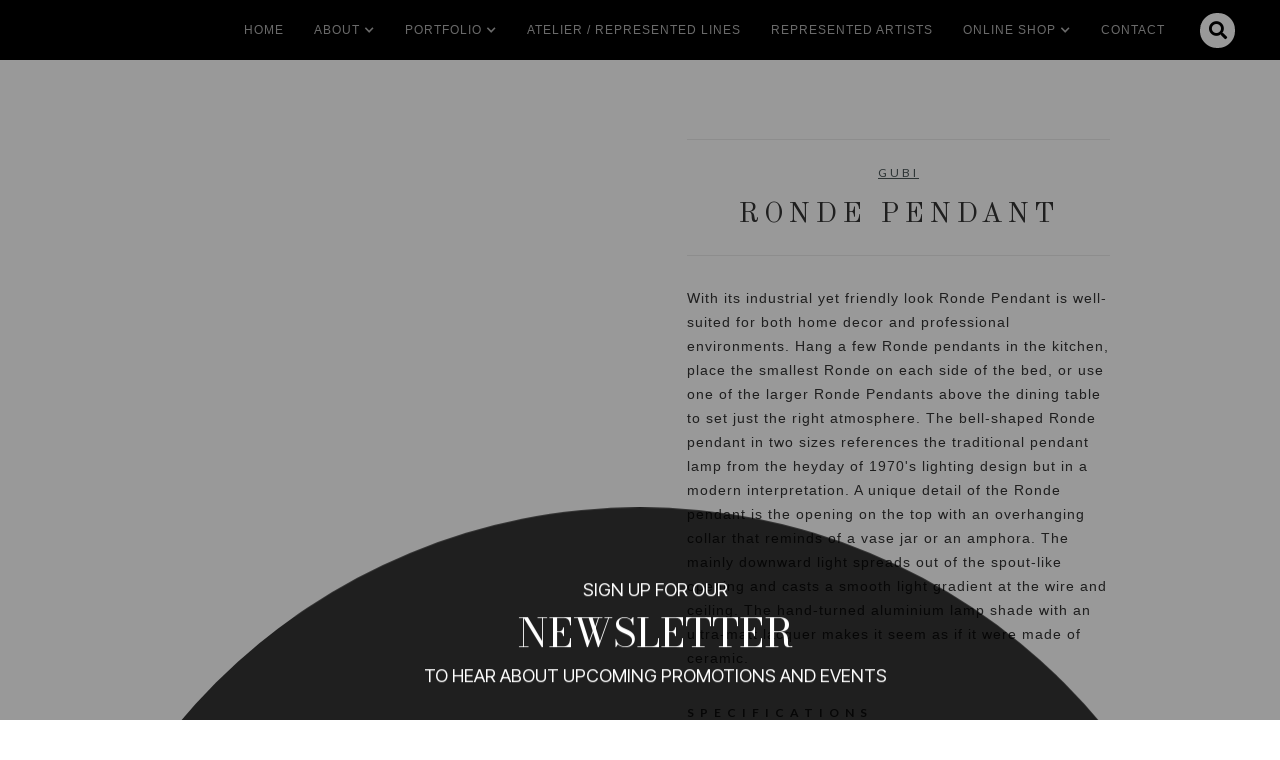

--- FILE ---
content_type: text/html; charset=utf-8
request_url: https://www.habachydesigns.com/product/ronde-pendant
body_size: 15130
content:
<!DOCTYPE html><!-- Last Published: Fri Jan 30 2026 04:51:39 GMT+0000 (Coordinated Universal Time) --><html data-wf-domain="www.habachydesigns.com" data-wf-page="6142623918f01b3f9053395b" data-wf-site="5aaa9189d12bef68b22eb1c8" data-wf-intellimize-customer-id="117208330" lang="en-US" data-wf-collection="6142623918f01b72ae533a2d" data-wf-item-slug="ronde-pendant"><head><meta charset="utf-8"/><title>Ronde Pendant  | GUBI | Habachy Designs</title><meta content="With its industrial yet friendly look Ronde Pendant is well-suited for both home decor and professional environments. Hang a few Ronde pendants in the kitchen, place the smallest Ronde on each side of the bed, or use one of the larger Ronde Pendants above the dining table to set just the right atmosphere. The bell-shaped Ronde pendant in two sizes references the traditional pendant lamp from the heyday of 1970&#x27;s lighting design but in a modern interpretation. A unique detail of the Ronde pendant is the opening on the top with an overhanging collar that reminds of a vase jar or an amphora. The mainly downward light spreads out of the spout-like opening and casts a smooth light gradient at the wire and ceiling. The hand-turned aluminium lamp shade with an ultra-matt lacquer makes it seem as if it were made of ceramic." name="description"/><meta content="Ronde Pendant  | GUBI | Habachy Designs" property="og:title"/><meta content="With its industrial yet friendly look Ronde Pendant is well-suited for both home decor and professional environments. Hang a few Ronde pendants in the kitchen, place the smallest Ronde on each side of the bed, or use one of the larger Ronde Pendants above the dining table to set just the right atmosphere. The bell-shaped Ronde pendant in two sizes references the traditional pendant lamp from the heyday of 1970&#x27;s lighting design but in a modern interpretation. A unique detail of the Ronde pendant is the opening on the top with an overhanging collar that reminds of a vase jar or an amphora. The mainly downward light spreads out of the spout-like opening and casts a smooth light gradient at the wire and ceiling. The hand-turned aluminium lamp shade with an ultra-matt lacquer makes it seem as if it were made of ceramic." property="og:description"/><meta content="https://cdn.prod.website-files.com/5c07e49f1a250c9d5e17a662/5e2b22cc941c93ded0b98b89_Ronde_Pendant_20_CharcoalBlack_grande_3d183df3-2f96-432f-b0ba-b640dcc7ebe5_1024x1024.avif" property="og:image"/><meta content="Ronde Pendant  | GUBI | Habachy Designs" property="twitter:title"/><meta content="With its industrial yet friendly look Ronde Pendant is well-suited for both home decor and professional environments. Hang a few Ronde pendants in the kitchen, place the smallest Ronde on each side of the bed, or use one of the larger Ronde Pendants above the dining table to set just the right atmosphere. The bell-shaped Ronde pendant in two sizes references the traditional pendant lamp from the heyday of 1970&#x27;s lighting design but in a modern interpretation. A unique detail of the Ronde pendant is the opening on the top with an overhanging collar that reminds of a vase jar or an amphora. The mainly downward light spreads out of the spout-like opening and casts a smooth light gradient at the wire and ceiling. The hand-turned aluminium lamp shade with an ultra-matt lacquer makes it seem as if it were made of ceramic." property="twitter:description"/><meta content="https://cdn.prod.website-files.com/5c07e49f1a250c9d5e17a662/5e2b22cc941c93ded0b98b89_Ronde_Pendant_20_CharcoalBlack_grande_3d183df3-2f96-432f-b0ba-b640dcc7ebe5_1024x1024.avif" property="twitter:image"/><meta property="og:type" content="website"/><meta content="summary_large_image" name="twitter:card"/><meta content="width=device-width, initial-scale=1" name="viewport"/><link href="https://cdn.prod.website-files.com/5aaa9189d12bef68b22eb1c8/css/habachydesigns.webflow.shared.2e256ab5a.min.css" rel="stylesheet" type="text/css" integrity="sha384-LiVqta8rVe9Fc4Ea1DVyDxlZ7DFdYf0PXmhcosM1SMiN3VSOHu8SNjST9MKFUatt" crossorigin="anonymous"/><link href="https://fonts.googleapis.com" rel="preconnect"/><link href="https://fonts.gstatic.com" rel="preconnect" crossorigin="anonymous"/><script src="https://ajax.googleapis.com/ajax/libs/webfont/1.6.26/webfont.js" type="text/javascript"></script><script type="text/javascript">WebFont.load({  google: {    families: ["Lato:100,100italic,300,300italic,400,400italic,700,700italic,900,900italic","Old Standard TT:300,400,500,600,700"]  }});</script><script type="text/javascript">!function(o,c){var n=c.documentElement,t=" w-mod-";n.className+=t+"js",("ontouchstart"in o||o.DocumentTouch&&c instanceof DocumentTouch)&&(n.className+=t+"touch")}(window,document);</script><link href="https://cdn.prod.website-files.com/5aaa9189d12bef68b22eb1c8/5bf6f6a590b6c76672806197_favicon.png" rel="shortcut icon" type="image/x-icon"/><link href="https://cdn.prod.website-files.com/5aaa9189d12bef68b22eb1c8/5bf6f6c090b6c7c1f48061a2_webclip.png" rel="apple-touch-icon"/><style>.anti-flicker, .anti-flicker * {visibility: hidden !important; opacity: 0 !important;}</style><style>[data-wf-hidden-variation], [data-wf-hidden-variation] * {
        display: none !important;
      }</style><script async src="https://www.googletagmanager.com/gtag/js?id=AW-16797254545"></script>
<script>
  window.dataLayer = window.dataLayer || [];
  function gtag(){dataLayer.push(arguments);}
  gtag('js', new Date());

  gtag('config', 'AW-16797254545');
</script>
<script id="mcjs">!function(c,h,i,m,p){m=c.createElement(h),p=c.getElementsByTagName(h)[0],m.async=1,m.src=i,p.parentNode.insertBefore(m,p)}(document,"script","https://chimpstatic.com/mcjs-connected/js/users/ae28fcae8961da5181beab9d1/1e521016965dc20672611b83e.js");</script><link rel="canonical" href="https://www.habachydesigns.com/product/ronde-pendant">
<style>
.lightbox-product{
    background-size: contain;
    background-repeat: no-repeat;
    background-position: center;
}
</style><script type="text/javascript">window.__WEBFLOW_CURRENCY_SETTINGS = {"currencyCode":"USD","symbol":"$","decimal":".","fractionDigits":2,"group":",","template":"{{wf {\"path\":\"symbol\",\"type\":\"PlainText\"} }} {{wf {\"path\":\"amount\",\"type\":\"CommercePrice\"} }} {{wf {\"path\":\"currencyCode\",\"type\":\"PlainText\"} }}","hideDecimalForWholeNumbers":false};</script></head><body><div data-collapse="medium" data-animation="default" data-duration="400" data-easing="ease" data-easing2="ease" role="banner" class="navbar w-nav"><a href="/" class="brand w-inline-block"><img src="https://cdn.prod.website-files.com/5aaa9189d12bef68b22eb1c8/5bf469332888a1152dc4cc8b_HabachyDesigns_Logo_Small.avif" width="50" alt=""/></a><div class="div-spacer"></div><nav role="navigation" class="nav-menu w-nav-menu"><a href="/" class="nav-link w-nav-link">Home</a><div data-delay="0" data-hover="false" class="dropdown w-dropdown"><div class="nav-link dropdown-toggle w-dropdown-toggle"><div>About</div><div class="dropdown-icon w-icon-dropdown-toggle"></div></div><nav class="dropdown-list w-dropdown-list"><a href="/about" class="nav-link w-dropdown-link">Bio</a><a href="/services/interior-design" class="nav-link w-dropdown-link">Services</a><a href="/press" class="nav-link w-dropdown-link">Press</a><a href="/michael-habachy-designs/custom-designs" class="nav-link w-dropdown-link">Custom Designs</a></nav></div><div data-delay="0" data-hover="false" class="dropdown w-dropdown"><div class="nav-link dropdown-toggle w-dropdown-toggle"><div>Portfolio</div><div class="dropdown-icon w-icon-dropdown-toggle"></div></div><nav class="dropdown-list w-dropdown-list"><a href="/portfolio/commercial" class="nav-link w-dropdown-link">Commercial</a><a href="/portfolio/residential" class="nav-link w-dropdown-link">Residential</a></nav></div><a href="/atelier" class="nav-link w-nav-link">Atelier / Represented LInes</a><a href="/artists" class="nav-link w-nav-link">Represented artists</a><div data-delay="0" data-hover="false" class="dropdown w-dropdown"><div class="nav-link dropdown-toggle w-dropdown-toggle"><div>Online Shop</div><div class="dropdown-icon w-icon-dropdown-toggle"></div></div><nav class="dropdown-list fixed-width w-dropdown-list"><div data-hover="false" data-delay="0" class="dropdown full-width w-dropdown"><div class="nav-link full-width w-dropdown-toggle"><div class="dropdown-icon r-margin w-icon-dropdown-toggle"></div><div>Shop by category</div></div><nav class="dropdown-list-static _370-height w-dropdown-list"><div class="w-dyn-list"><div role="list" class="w-dyn-items"><div role="listitem" class="w-dyn-item"><a href="/category/artists" class="dropdown-link w-dropdown-link">Artists</a></div><div role="listitem" class="w-dyn-item"><a href="/category/bedding-and-linens" class="dropdown-link w-dropdown-link">Bedding and Linens</a></div><div role="listitem" class="w-dyn-item"><a href="/category/vintage" class="dropdown-link w-dropdown-link">Vintage</a></div><div role="listitem" class="w-dyn-item"><a href="/category/planters" class="dropdown-link w-dropdown-link">Planters</a></div><div role="listitem" class="w-dyn-item"><a href="/category/habachy-collection" class="dropdown-link w-dropdown-link">The Habachy Collection</a></div><div role="listitem" class="w-dyn-item"><a href="/category/tables" class="dropdown-link w-dropdown-link">Tables</a></div><div role="listitem" class="w-dyn-item"><a href="/category/seating" class="dropdown-link w-dropdown-link">Seating</a></div><div role="listitem" class="w-dyn-item"><a href="/category/objects" class="dropdown-link w-dropdown-link">Objects</a></div><div role="listitem" class="w-dyn-item"><a href="/category/case-goods" class="dropdown-link w-dropdown-link">Case Goods</a></div><div role="listitem" class="w-dyn-item"><a href="/category/lighting" class="dropdown-link w-dropdown-link">Lighting</a></div><div role="listitem" class="w-dyn-item"><a href="/category/rugs" class="dropdown-link w-dropdown-link">Rugs</a></div><div role="listitem" class="w-dyn-item"><a href="/category/throws" class="dropdown-link w-dropdown-link">Throws</a></div><div role="listitem" class="w-dyn-item"><a href="/category/beds" class="dropdown-link w-dropdown-link">Beds</a></div><div role="listitem" class="w-dyn-item"><a href="/category/outdoor-furnishings" class="dropdown-link w-dropdown-link">Outdoor Furnishings</a></div><div role="listitem" class="w-dyn-item"><a href="/category/wall-tiles" class="dropdown-link w-dropdown-link">Wall Tiles</a></div></div></div></nav></div><div data-hover="false" data-delay="0" class="dropdown full-width w-dropdown"><div class="nav-link full-width w-dropdown-toggle"><div class="dropdown-icon r-margin w-icon-dropdown-toggle"></div><div>Shop by brands/artists</div></div><nav class="dropdown-list-static w-dropdown-list"><div class="w-dyn-list"><div role="list" class="w-dyn-items"><div role="listitem" class="w-dyn-item"><a href="/designers/tradition" class="dropdown-link w-dropdown-link">&amp;Tradition</a></div><div role="listitem" class="w-dyn-item"><a href="/designers/101-copenhagen" class="dropdown-link w-dropdown-link">101 Copenhagen</a></div><div role="listitem" class="w-dyn-item"><a href="/designers/aguirre-design" class="dropdown-link w-dropdown-link">Aguirre Design</a></div><div role="listitem" class="w-dyn-item"><a href="/designers/ali-enache" class="dropdown-link w-dropdown-link">Ali Enache</a></div><div role="listitem" class="w-dyn-item"><a href="/designers/amura" class="dropdown-link w-dropdown-link">Amura</a></div><div role="listitem" class="w-dyn-item"><a href="/designers/articolo-studios" class="dropdown-link w-dropdown-link">Articolo Studios</a></div><div role="listitem" class="w-dyn-item"><a href="/designers/artisan" class="dropdown-link w-dropdown-link">Artisan</a></div><div role="listitem" class="w-dyn-item"><a href="/designers/audo-copenhagen" class="dropdown-link w-dropdown-link">Audo Copenhagen</a></div><div role="listitem" class="w-dyn-item"><a href="/designers/awanay" class="dropdown-link w-dropdown-link">Awanay</a></div><div role="listitem" class="w-dyn-item"><a href="/designers/benchmark" class="dropdown-link w-dropdown-link">Benchmark</a></div><div role="listitem" class="w-dyn-item"><a href="/designers/bent-hansen" class="dropdown-link w-dropdown-link">Bent Hansen</a></div><div role="listitem" class="w-dyn-item"><a href="/designers/cam-crockford" class="dropdown-link w-dropdown-link">Cam Crockford</a></div><div role="listitem" class="w-dyn-item"><a href="/designers/cape-looms" class="dropdown-link w-dropdown-link">Cape Looms</a></div><div role="listitem" class="w-dyn-item"><a href="/designers/cappelen-dimyr" class="dropdown-link w-dropdown-link">Cappelen Dimyr</a></div><div role="listitem" class="w-dyn-item"><a href="/designers/carl-aubock" class="dropdown-link w-dropdown-link">Carl Auböck</a></div><div role="listitem" class="w-dyn-item"><a href="/designers/christian-reed" class="dropdown-link w-dropdown-link">Christian Reed</a></div><div role="listitem" class="w-dyn-item"><a href="/designers/cydney-parkes" class="dropdown-link w-dropdown-link">Cydney Parkes</a></div><div role="listitem" class="w-dyn-item"><a href="/designers/dcw-editions-paris" class="dropdown-link w-dropdown-link">DCW Éditions Paris</a></div><div role="listitem" class="w-dyn-item"><a href="/designers/danao-living" class="dropdown-link w-dropdown-link">Danao Living </a></div><div role="listitem" class="w-dyn-item"><a href="/designers/darmes" class="dropdown-link w-dropdown-link">Darmes</a></div><div role="listitem" class="w-dyn-item"><a href="/designers/de-la-espada" class="dropdown-link w-dropdown-link">De La Espada</a></div><div role="listitem" class="w-dyn-item"><a href="/designers/demuro-das" class="dropdown-link w-dropdown-link">DeMuro Das</a></div><div role="listitem" class="w-dyn-item"><a href="/designers/devin-wilde" class="dropdown-link w-dropdown-link">Devin Wilde</a></div><div role="listitem" class="w-dyn-item"><a href="/designers/dora-ceramics" class="dropdown-link w-dropdown-link">Dora Ceramics</a></div><div role="listitem" class="w-dyn-item"><a href="/designers/duchateau" class="dropdown-link w-dropdown-link">DuChâteau</a></div><div role="listitem" class="w-dyn-item"><a href="/designers/eikund" class="dropdown-link w-dropdown-link">Eikund</a></div><div role="listitem" class="w-dyn-item"><a href="/designers/eilersen" class="dropdown-link w-dropdown-link">Eilersen</a></div><div role="listitem" class="w-dyn-item"><a href="/designers/elliot-bergman" class="dropdown-link w-dropdown-link">Elliot Bergman</a></div><div role="listitem" class="w-dyn-item"><a href="/designers/estudio-persona" class="dropdown-link w-dropdown-link">Estudio Persona</a></div><div role="listitem" class="w-dyn-item"><a href="/designers/faina" class="dropdown-link w-dropdown-link">Faina</a></div><div role="listitem" class="w-dyn-item"><a href="/designers/fredericia" class="dropdown-link w-dropdown-link">Fredericia</a></div><div role="listitem" class="w-dyn-item"><a href="/designers/friends-founders" class="dropdown-link w-dropdown-link">Friends &amp; Founders</a></div><div role="listitem" class="w-dyn-item"><a href="/designers/gubi" class="dropdown-link w-dropdown-link">GUBI</a></div><div role="listitem" class="w-dyn-item"><a href="/designers/gervasoni" class="dropdown-link w-dropdown-link">Gervasoni</a></div><div role="listitem" class="w-dyn-item"><a href="/designers/gilles-caffier" class="dropdown-link w-dropdown-link">Gilles Caffier</a></div><div role="listitem" class="w-dyn-item"><a href="/designers/gray-gardens" class="dropdown-link w-dropdown-link">Gray Gardens</a></div><div role="listitem" class="w-dyn-item"><a href="/designers/gregor-turk" class="dropdown-link w-dropdown-link">Gregor Turk</a></div><div role="listitem" class="w-dyn-item"><a href="/designers/henry-wilson" class="dropdown-link w-dropdown-link">Henry Wilson</a></div><div role="listitem" class="w-dyn-item"><a href="/designers/herma-de-wit" class="dropdown-link w-dropdown-link">Herma De Wit</a></div><div role="listitem" class="w-dyn-item"><a href="/designers/houtlander" class="dropdown-link w-dropdown-link">Houtlander</a></div><div role="listitem" class="w-dyn-item"><a href="/designers/humble-matter" class="dropdown-link w-dropdown-link">Humble Matter</a></div><div role="listitem" class="w-dyn-item"><a href="/designers/in-common-with" class="dropdown-link w-dropdown-link">In Common With</a></div><div role="listitem" class="w-dyn-item"><a href="/designers/irene-maria-ganser" class="dropdown-link w-dropdown-link">Irene Maria Ganser</a></div><div role="listitem" class="w-dyn-item"><a href="/designers/isabel-moncada" class="dropdown-link w-dropdown-link">Isabel Moncada</a></div><div role="listitem" class="w-dyn-item"><a href="/designers/jg-switzer" class="dropdown-link w-dropdown-link">JG SWITZER</a></div><div role="listitem" class="w-dyn-item"><a href="/designers/jswrkshp" class="dropdown-link w-dropdown-link">JS/WRKSHP</a></div><div role="listitem" class="w-dyn-item"><a href="/designers/john-pawson" class="dropdown-link w-dropdown-link">John Pawson</a></div><div role="listitem" class="w-dyn-item"><a href="/designers/joseph-guay" class="dropdown-link w-dropdown-link">Joseph Guay</a></div><div role="listitem" class="w-dyn-item"><a href="/designers/julie-nelson" class="dropdown-link w-dropdown-link">Julie Nelson</a></div><div role="listitem" class="w-dyn-item"><a href="/designers/kalmar" class="dropdown-link w-dropdown-link">Kalmar</a></div><div role="listitem" class="w-dyn-item"><a href="/designers/karakter" class="dropdown-link w-dropdown-link">Karakter</a></div><div role="listitem" class="w-dyn-item"><a href="/designers/kasthall" class="dropdown-link w-dropdown-link">Kasthall</a></div><div role="listitem" class="w-dyn-item"><a href="/designers/kate-hume" class="dropdown-link w-dropdown-link">Kate Hume</a></div><div role="listitem" class="w-dyn-item"><a href="/designers/kristin-genet" class="dropdown-link w-dropdown-link">Kristin Genet</a></div><div role="listitem" class="w-dyn-item"><a href="/designers/kristina-dam" class="dropdown-link w-dropdown-link">Kristina Dam</a></div><div role="listitem" class="w-dyn-item"><a href="/designers/kristine-five-melvaer" class="dropdown-link w-dropdown-link">Kristine Five Melvaer</a></div><div role="listitem" class="w-dyn-item"><a href="/designers/lange-production" class="dropdown-link w-dropdown-link">Lange Production</a></div><div role="listitem" class="w-dyn-item"><a href="/designers/leila-jeffreys" class="dropdown-link w-dropdown-link">Leila Jeffreys</a></div><div role="listitem" class="w-dyn-item"><a href="/designers/lewis-body-studio" class="dropdown-link w-dropdown-link">Lewis Body Studio</a></div><div role="listitem" class="w-dyn-item"><a href="/designers/linteloo" class="dropdown-link w-dropdown-link">Linteloo </a></div><div role="listitem" class="w-dyn-item"><a href="/designers/lobmeyr" class="dropdown-link w-dropdown-link">Lobmeyr </a></div><div role="listitem" class="w-dyn-item"><a href="/designers/louise-roe" class="dropdown-link w-dropdown-link">Louise Roe</a></div><div role="listitem" class="w-dyn-item"><a href="/designers/luke-buffenmyer" class="dropdown-link w-dropdown-link">Luke Buffenmyer</a></div><div role="listitem" class="w-dyn-item"><a href="/designers/luteca" class="dropdown-link w-dropdown-link">Luteca</a></div><div role="listitem" class="w-dyn-item"><a href="/designers/m2c-studio" class="dropdown-link w-dropdown-link">M2C Studio</a></div><div role="listitem" class="w-dyn-item"><a href="/designers/madda-studio" class="dropdown-link w-dropdown-link">Madda Studio</a></div><div role="listitem" class="w-dyn-item"><a href="/designers/marbera" class="dropdown-link w-dropdown-link">Marbera</a></div><div role="listitem" class="w-dyn-item"><a href="/designers/mari-ruth-oda" class="dropdown-link w-dropdown-link">Mari-Ruth Oda</a></div><div role="listitem" class="w-dyn-item"><a href="/designers/mater" class="dropdown-link w-dropdown-link">Mater</a></div><div role="listitem" class="w-dyn-item"><a href="/designers/matthew-mccormick-studio" class="dropdown-link w-dropdown-link">Matthew McCormick Studio</a></div><div role="listitem" class="w-dyn-item"><a href="/designers/mazo-design" class="dropdown-link w-dropdown-link">Mazo Design</a></div><div role="listitem" class="w-dyn-item"><a href="/designers/moses-nadel" class="dropdown-link w-dropdown-link">Moses Nadel</a></div><div role="listitem" class="w-dyn-item"><a href="/designers/new-works" class="dropdown-link w-dropdown-link">New Works</a></div><div role="listitem" class="w-dyn-item"><a href="/designers/no-ga" class="dropdown-link w-dropdown-link">No Ga Agency</a></div><div role="listitem" class="w-dyn-item"><a href="/designers/noorstad" class="dropdown-link w-dropdown-link">Noorstad</a></div><div role="listitem" class="w-dyn-item"><a href="/designers/norr11" class="dropdown-link w-dropdown-link">Norr11</a></div><div role="listitem" class="w-dyn-item"><a href="/designers/ohla-studio" class="dropdown-link w-dropdown-link">Ohla Studio</a></div><div role="listitem" class="w-dyn-item"><a href="/designers/okha" class="dropdown-link w-dropdown-link">Okha</a></div><div role="listitem" class="w-dyn-item"><a href="/designers/oluce" class="dropdown-link w-dropdown-link">Oluce</a></div><div role="listitem" class="w-dyn-item"><a href="/designers/origin-made" class="dropdown-link w-dropdown-link">Origin Made</a></div><div role="listitem" class="w-dyn-item"><a href="/designers/overgaard-dyrman" class="dropdown-link w-dropdown-link">Overgaard &amp; Dyrman</a></div><div role="listitem" class="w-dyn-item"><a href="/designers/pp-mobler" class="dropdown-link w-dropdown-link">PP Mobler</a></div><div role="listitem" class="w-dyn-item"><a href="/designers/pamela-sunday" class="dropdown-link w-dropdown-link">Pamela Sunday</a></div><div role="listitem" class="w-dyn-item"><a href="/designers/paustian" class="dropdown-link w-dropdown-link">Paustian</a></div><div role="listitem" class="w-dyn-item"><a href="/designers/peter-glassford" class="dropdown-link w-dropdown-link">Peter Glassford</a></div><div role="listitem" class="w-dyn-item"><a href="/designers/pietboon" class="dropdown-link w-dropdown-link">Pietboon</a></div><div role="listitem" class="w-dyn-item"><a href="/designers/plank" class="dropdown-link w-dropdown-link">Plank</a></div><div role="listitem" class="w-dyn-item"><a href="/designers/randy-zieber" class="dropdown-link w-dropdown-link">Randy Zieber</a></div><div role="listitem" class="w-dyn-item"><a href="/designers/schneid-studio" class="dropdown-link w-dropdown-link">Schneid Studio</a></div><div role="listitem" class="w-dyn-item"><a href="/designers/scott-daniel-design" class="dropdown-link w-dropdown-link">Scott Daniel Design</a></div><div role="listitem" class="w-dyn-item"><a href="/designers/secto-design" class="dropdown-link w-dropdown-link">Secto Design</a></div><div role="listitem" class="w-dyn-item"><a href="/designers/sera-helsinkin" class="dropdown-link w-dropdown-link">Sera Helsinki</a></div><div role="listitem" class="w-dyn-item"><a href="/designers/sibast-furniture" class="dropdown-link w-dropdown-link">Sibast Furniture</a></div><div role="listitem" class="w-dyn-item"><a href="/designers/sklo" class="dropdown-link w-dropdown-link">SkLO</a></div><div role="listitem" class="w-dyn-item"><a href="/designers/sofie-osterby" class="dropdown-link w-dropdown-link">Sofie Østerby</a></div><div role="listitem" class="w-dyn-item"><a href="/designers/stellar-works" class="dropdown-link w-dropdown-link">Stellar Works</a></div><div role="listitem" class="w-dyn-item"><a href="/designers/taiana-giefer" class="dropdown-link w-dropdown-link">Taiana Giefer</a></div><div role="listitem" class="w-dyn-item"><a href="/designers/taracea" class="dropdown-link w-dropdown-link">Taracea</a></div><div role="listitem" class="w-dyn-item"><a href="/designers/temps-libre" class="dropdown-link w-dropdown-link">Temps Libre</a></div><div role="listitem" class="w-dyn-item"><a href="/designers/the-roe-studio" class="dropdown-link w-dropdown-link">The Roe Studio</a></div></div></div></nav></div><a href="/shop" class="nav-link full-width w-nav-link">SHOP ALL</a></nav></div><a href="/events" class="nav-link hide w-nav-link">Events</a><a href="/contact" class="nav-link w-nav-link">Contact</a><form action="/search" class="search-mobile w-form"><input class="search-input-mobile w-input" maxlength="256" name="query" placeholder="Search…" type="search" id="search-2" required=""/><input type="submit" class="button black w-button" value="Search"/></form></nav><div data-node-type="commerce-cart-wrapper" data-open-product="" data-wf-cart-type="modal" data-wf-cart-query="query Dynamo3 {
  database {
    id
    commerceOrder {
      comment
      extraItems {
        name
        pluginId
        pluginName
        price {
          decimalValue
          string
          unit
          value
        }
      }
      id
      startedOn
      statusFlags {
        hasDownloads
        hasSubscription
        isFreeOrder
        requiresShipping
      }
      subtotal {
        decimalValue
        string
        unit
        value
      }
      total {
        decimalValue
        string
        unit
        value
      }
      updatedOn
      userItems {
        count
        id
        product {
          id
          cmsLocaleId
          draft
          archived
          f_name_: name
          f_sku_properties_3dr: skuProperties {
            id
            name
            enum {
              id
              name
              slug
            }
          }
        }
        rowTotal {
          decimalValue
          string
          unit
          value
        }
        sku {
          cmsLocaleId
          draft
          archived
          f_main_image_4dr: mainImage {
            url
            file {
              size
              origFileName
              createdOn
              updatedOn
              mimeType
              width
              height
              variants {
                origFileName
                quality
                height
                width
                s3Url
                error
                size
              }
            }
            alt
          }
          f_sku_values_3dr: skuValues {
            property {
              id
            }
            value {
              id
            }
          }
          id
        }
        subscriptionFrequency
        subscriptionInterval
        subscriptionTrial
      }
      userItemsCount
    }
  }
  site {
    commerce {
      id
      businessAddress {
        country
      }
      defaultCountry
      defaultCurrency
      quickCheckoutEnabled
    }
  }
}" data-wf-page-link-href-prefix="" class="w-commerce-commercecartwrapper"><a href="#" data-node-type="commerce-cart-open-link" role="button" class="w-commerce-commercecartopenlink cart-button hidden w-inline-block" aria-haspopup="dialog" aria-label="Open cart"><svg class="w-commerce-commercecartopenlinkicon" width="17px" height="17px" viewBox="0 0 17 17"><g stroke="none" stroke-width="1" fill="none" fill-rule="evenodd"><path d="M2.60592789,2 L0,2 L0,0 L4.39407211,0 L4.84288393,4 L16,4 L16,9.93844589 L3.76940945,12.3694378 L2.60592789,2 Z M15.5,17 C14.6715729,17 14,16.3284271 14,15.5 C14,14.6715729 14.6715729,14 15.5,14 C16.3284271,14 17,14.6715729 17,15.5 C17,16.3284271 16.3284271,17 15.5,17 Z M5.5,17 C4.67157288,17 4,16.3284271 4,15.5 C4,14.6715729 4.67157288,14 5.5,14 C6.32842712,14 7,14.6715729 7,15.5 C7,16.3284271 6.32842712,17 5.5,17 Z" fill="currentColor" fill-rule="nonzero"></path></g></svg><div class="w-inline-block">Cart</div><div data-wf-bindings="%5B%7B%22innerHTML%22%3A%7B%22type%22%3A%22Number%22%2C%22filter%22%3A%7B%22type%22%3A%22numberPrecision%22%2C%22params%22%3A%5B%220%22%2C%22numberPrecision%22%5D%7D%2C%22dataPath%22%3A%22database.commerceOrder.userItemsCount%22%7D%7D%5D" class="w-commerce-commercecartopenlinkcount cart-quantity">0</div></a><div data-node-type="commerce-cart-container-wrapper" style="display:none" class="w-commerce-commercecartcontainerwrapper w-commerce-commercecartcontainerwrapper--cartType-modal"><div data-node-type="commerce-cart-container" role="dialog" class="w-commerce-commercecartcontainer"><div class="w-commerce-commercecartheader"><h4 class="w-commerce-commercecartheading">Your Cart</h4><a href="#" data-node-type="commerce-cart-close-link" role="button" class="w-commerce-commercecartcloselink w-inline-block" aria-label="Close cart"><svg width="16px" height="16px" viewBox="0 0 16 16"><g stroke="none" stroke-width="1" fill="none" fill-rule="evenodd"><g fill-rule="nonzero" fill="#333333"><polygon points="6.23223305 8 0.616116524 13.6161165 2.38388348 15.3838835 8 9.76776695 13.6161165 15.3838835 15.3838835 13.6161165 9.76776695 8 15.3838835 2.38388348 13.6161165 0.616116524 8 6.23223305 2.38388348 0.616116524 0.616116524 2.38388348 6.23223305 8"></polygon></g></g></svg></a></div><div class="w-commerce-commercecartformwrapper"><form data-node-type="commerce-cart-form" style="display:none" class="w-commerce-commercecartform"><script type="text/x-wf-template" id="wf-template-3a8928c8-f6e0-0b73-339a-1d32d54e32da">%3Cdiv%20class%3D%22w-commerce-commercecartitem%22%3E%3Cimg%20data-wf-bindings%3D%22%255B%257B%2522src%2522%253A%257B%2522type%2522%253A%2522ImageRef%2522%252C%2522filter%2522%253A%257B%2522type%2522%253A%2522identity%2522%252C%2522params%2522%253A%255B%255D%257D%252C%2522dataPath%2522%253A%2522database.commerceOrder.userItems%255B%255D.sku.f_main_image_4dr%2522%257D%257D%255D%22%20src%3D%22%22%20alt%3D%22%22%20class%3D%22w-commerce-commercecartitemimage%20w-dyn-bind-empty%22%2F%3E%3Cdiv%20class%3D%22w-commerce-commercecartiteminfo%22%3E%3Cdiv%20data-wf-bindings%3D%22%255B%257B%2522innerHTML%2522%253A%257B%2522type%2522%253A%2522PlainText%2522%252C%2522filter%2522%253A%257B%2522type%2522%253A%2522identity%2522%252C%2522params%2522%253A%255B%255D%257D%252C%2522dataPath%2522%253A%2522database.commerceOrder.userItems%255B%255D.product.f_name_%2522%257D%257D%255D%22%20class%3D%22w-commerce-commercecartproductname%20w-dyn-bind-empty%22%3E%3C%2Fdiv%3E%3Cdiv%20data-wf-bindings%3D%22%255B%257B%2522innerHTML%2522%253A%257B%2522type%2522%253A%2522CommercePrice%2522%252C%2522filter%2522%253A%257B%2522type%2522%253A%2522price%2522%252C%2522params%2522%253A%255B%255D%257D%252C%2522dataPath%2522%253A%2522database.commerceOrder.userItems%255B%255D.sku.f_price_%2522%257D%257D%255D%22%3E%24%C2%A00.00%C2%A0USD%3C%2Fdiv%3E%3Cscript%20type%3D%22text%2Fx-wf-template%22%20id%3D%22wf-template-3a8928c8-f6e0-0b73-339a-1d32d54e32e0%22%3E%253Cli%253E%253Cspan%2520data-wf-bindings%253D%2522%25255B%25257B%252522innerHTML%252522%25253A%25257B%252522type%252522%25253A%252522PlainText%252522%25252C%252522filter%252522%25253A%25257B%252522type%252522%25253A%252522identity%252522%25252C%252522params%252522%25253A%25255B%25255D%25257D%25252C%252522dataPath%252522%25253A%252522database.commerceOrder.userItems%25255B%25255D.product.f_sku_properties_3dr%25255B%25255D.name%252522%25257D%25257D%25255D%2522%253E%253C%252Fspan%253E%253Cspan%253E%253A%2520%253C%252Fspan%253E%253Cspan%2520data-wf-bindings%253D%2522%25255B%25257B%252522innerHTML%252522%25253A%25257B%252522type%252522%25253A%252522CommercePropValues%252522%25252C%252522filter%252522%25253A%25257B%252522type%252522%25253A%252522identity%252522%25252C%252522params%252522%25253A%25255B%25255D%25257D%25252C%252522dataPath%252522%25253A%252522database.commerceOrder.userItems%25255B%25255D.product.f_sku_properties_3dr%25255B%25255D%252522%25257D%25257D%25255D%2522%253E%253C%252Fspan%253E%253C%252Fli%253E%3C%2Fscript%3E%3Cul%20data-wf-bindings%3D%22%255B%257B%2522optionSets%2522%253A%257B%2522type%2522%253A%2522CommercePropTable%2522%252C%2522filter%2522%253A%257B%2522type%2522%253A%2522identity%2522%252C%2522params%2522%253A%255B%255D%257D%252C%2522dataPath%2522%253A%2522database.commerceOrder.userItems%255B%255D.product.f_sku_properties_3dr%5B%5D%2522%257D%257D%252C%257B%2522optionValues%2522%253A%257B%2522type%2522%253A%2522CommercePropValues%2522%252C%2522filter%2522%253A%257B%2522type%2522%253A%2522identity%2522%252C%2522params%2522%253A%255B%255D%257D%252C%2522dataPath%2522%253A%2522database.commerceOrder.userItems%255B%255D.sku.f_sku_values_3dr%2522%257D%257D%255D%22%20class%3D%22w-commerce-commercecartoptionlist%22%20data-wf-collection%3D%22database.commerceOrder.userItems%255B%255D.product.f_sku_properties_3dr%22%20data-wf-template-id%3D%22wf-template-3a8928c8-f6e0-0b73-339a-1d32d54e32e0%22%3E%3Cli%3E%3Cspan%20data-wf-bindings%3D%22%255B%257B%2522innerHTML%2522%253A%257B%2522type%2522%253A%2522PlainText%2522%252C%2522filter%2522%253A%257B%2522type%2522%253A%2522identity%2522%252C%2522params%2522%253A%255B%255D%257D%252C%2522dataPath%2522%253A%2522database.commerceOrder.userItems%255B%255D.product.f_sku_properties_3dr%255B%255D.name%2522%257D%257D%255D%22%3E%3C%2Fspan%3E%3Cspan%3E%3A%20%3C%2Fspan%3E%3Cspan%20data-wf-bindings%3D%22%255B%257B%2522innerHTML%2522%253A%257B%2522type%2522%253A%2522CommercePropValues%2522%252C%2522filter%2522%253A%257B%2522type%2522%253A%2522identity%2522%252C%2522params%2522%253A%255B%255D%257D%252C%2522dataPath%2522%253A%2522database.commerceOrder.userItems%255B%255D.product.f_sku_properties_3dr%255B%255D%2522%257D%257D%255D%22%3E%3C%2Fspan%3E%3C%2Fli%3E%3C%2Ful%3E%3Ca%20href%3D%22%23%22%20role%3D%22%22%20data-wf-bindings%3D%22%255B%257B%2522data-commerce-sku-id%2522%253A%257B%2522type%2522%253A%2522ItemRef%2522%252C%2522filter%2522%253A%257B%2522type%2522%253A%2522identity%2522%252C%2522params%2522%253A%255B%255D%257D%252C%2522dataPath%2522%253A%2522database.commerceOrder.userItems%255B%255D.sku.id%2522%257D%257D%255D%22%20class%3D%22w-inline-block%22%20data-wf-cart-action%3D%22remove-item%22%20data-commerce-sku-id%3D%22%22%20aria-label%3D%22Remove%20item%20from%20cart%22%3E%3Cdiv%3ERemove%3C%2Fdiv%3E%3C%2Fa%3E%3C%2Fdiv%3E%3Cinput%20data-wf-bindings%3D%22%255B%257B%2522value%2522%253A%257B%2522type%2522%253A%2522Number%2522%252C%2522filter%2522%253A%257B%2522type%2522%253A%2522numberPrecision%2522%252C%2522params%2522%253A%255B%25220%2522%252C%2522numberPrecision%2522%255D%257D%252C%2522dataPath%2522%253A%2522database.commerceOrder.userItems%255B%255D.count%2522%257D%257D%252C%257B%2522data-commerce-sku-id%2522%253A%257B%2522type%2522%253A%2522ItemRef%2522%252C%2522filter%2522%253A%257B%2522type%2522%253A%2522identity%2522%252C%2522params%2522%253A%255B%255D%257D%252C%2522dataPath%2522%253A%2522database.commerceOrder.userItems%255B%255D.sku.id%2522%257D%257D%255D%22%20class%3D%22w-commerce-commercecartquantity%22%20required%3D%22%22%20pattern%3D%22%5E%5B0-9%5D%2B%24%22%20inputMode%3D%22numeric%22%20type%3D%22number%22%20name%3D%22quantity%22%20autoComplete%3D%22off%22%20data-wf-cart-action%3D%22update-item-quantity%22%20data-commerce-sku-id%3D%22%22%20value%3D%221%22%2F%3E%3C%2Fdiv%3E</script><div class="w-commerce-commercecartlist" data-wf-collection="database.commerceOrder.userItems" data-wf-template-id="wf-template-3a8928c8-f6e0-0b73-339a-1d32d54e32da"><div class="w-commerce-commercecartitem"><img data-wf-bindings="%5B%7B%22src%22%3A%7B%22type%22%3A%22ImageRef%22%2C%22filter%22%3A%7B%22type%22%3A%22identity%22%2C%22params%22%3A%5B%5D%7D%2C%22dataPath%22%3A%22database.commerceOrder.userItems%5B%5D.sku.f_main_image_4dr%22%7D%7D%5D" src="" alt="" class="w-commerce-commercecartitemimage w-dyn-bind-empty"/><div class="w-commerce-commercecartiteminfo"><div data-wf-bindings="%5B%7B%22innerHTML%22%3A%7B%22type%22%3A%22PlainText%22%2C%22filter%22%3A%7B%22type%22%3A%22identity%22%2C%22params%22%3A%5B%5D%7D%2C%22dataPath%22%3A%22database.commerceOrder.userItems%5B%5D.product.f_name_%22%7D%7D%5D" class="w-commerce-commercecartproductname w-dyn-bind-empty"></div><div data-wf-bindings="%5B%7B%22innerHTML%22%3A%7B%22type%22%3A%22CommercePrice%22%2C%22filter%22%3A%7B%22type%22%3A%22price%22%2C%22params%22%3A%5B%5D%7D%2C%22dataPath%22%3A%22database.commerceOrder.userItems%5B%5D.sku.f_price_%22%7D%7D%5D">$ 0.00 USD</div><script type="text/x-wf-template" id="wf-template-3a8928c8-f6e0-0b73-339a-1d32d54e32e0">%3Cli%3E%3Cspan%20data-wf-bindings%3D%22%255B%257B%2522innerHTML%2522%253A%257B%2522type%2522%253A%2522PlainText%2522%252C%2522filter%2522%253A%257B%2522type%2522%253A%2522identity%2522%252C%2522params%2522%253A%255B%255D%257D%252C%2522dataPath%2522%253A%2522database.commerceOrder.userItems%255B%255D.product.f_sku_properties_3dr%255B%255D.name%2522%257D%257D%255D%22%3E%3C%2Fspan%3E%3Cspan%3E%3A%20%3C%2Fspan%3E%3Cspan%20data-wf-bindings%3D%22%255B%257B%2522innerHTML%2522%253A%257B%2522type%2522%253A%2522CommercePropValues%2522%252C%2522filter%2522%253A%257B%2522type%2522%253A%2522identity%2522%252C%2522params%2522%253A%255B%255D%257D%252C%2522dataPath%2522%253A%2522database.commerceOrder.userItems%255B%255D.product.f_sku_properties_3dr%255B%255D%2522%257D%257D%255D%22%3E%3C%2Fspan%3E%3C%2Fli%3E</script><ul data-wf-bindings="%5B%7B%22optionSets%22%3A%7B%22type%22%3A%22CommercePropTable%22%2C%22filter%22%3A%7B%22type%22%3A%22identity%22%2C%22params%22%3A%5B%5D%7D%2C%22dataPath%22%3A%22database.commerceOrder.userItems%5B%5D.product.f_sku_properties_3dr[]%22%7D%7D%2C%7B%22optionValues%22%3A%7B%22type%22%3A%22CommercePropValues%22%2C%22filter%22%3A%7B%22type%22%3A%22identity%22%2C%22params%22%3A%5B%5D%7D%2C%22dataPath%22%3A%22database.commerceOrder.userItems%5B%5D.sku.f_sku_values_3dr%22%7D%7D%5D" class="w-commerce-commercecartoptionlist" data-wf-collection="database.commerceOrder.userItems%5B%5D.product.f_sku_properties_3dr" data-wf-template-id="wf-template-3a8928c8-f6e0-0b73-339a-1d32d54e32e0"><li><span data-wf-bindings="%5B%7B%22innerHTML%22%3A%7B%22type%22%3A%22PlainText%22%2C%22filter%22%3A%7B%22type%22%3A%22identity%22%2C%22params%22%3A%5B%5D%7D%2C%22dataPath%22%3A%22database.commerceOrder.userItems%5B%5D.product.f_sku_properties_3dr%5B%5D.name%22%7D%7D%5D"></span><span>: </span><span data-wf-bindings="%5B%7B%22innerHTML%22%3A%7B%22type%22%3A%22CommercePropValues%22%2C%22filter%22%3A%7B%22type%22%3A%22identity%22%2C%22params%22%3A%5B%5D%7D%2C%22dataPath%22%3A%22database.commerceOrder.userItems%5B%5D.product.f_sku_properties_3dr%5B%5D%22%7D%7D%5D"></span></li></ul><a href="#" role="" data-wf-bindings="%5B%7B%22data-commerce-sku-id%22%3A%7B%22type%22%3A%22ItemRef%22%2C%22filter%22%3A%7B%22type%22%3A%22identity%22%2C%22params%22%3A%5B%5D%7D%2C%22dataPath%22%3A%22database.commerceOrder.userItems%5B%5D.sku.id%22%7D%7D%5D" class="w-inline-block" data-wf-cart-action="remove-item" data-commerce-sku-id="" aria-label="Remove item from cart"><div>Remove</div></a></div><input data-wf-bindings="%5B%7B%22value%22%3A%7B%22type%22%3A%22Number%22%2C%22filter%22%3A%7B%22type%22%3A%22numberPrecision%22%2C%22params%22%3A%5B%220%22%2C%22numberPrecision%22%5D%7D%2C%22dataPath%22%3A%22database.commerceOrder.userItems%5B%5D.count%22%7D%7D%2C%7B%22data-commerce-sku-id%22%3A%7B%22type%22%3A%22ItemRef%22%2C%22filter%22%3A%7B%22type%22%3A%22identity%22%2C%22params%22%3A%5B%5D%7D%2C%22dataPath%22%3A%22database.commerceOrder.userItems%5B%5D.sku.id%22%7D%7D%5D" class="w-commerce-commercecartquantity" required="" pattern="^[0-9]+$" inputMode="numeric" type="number" name="quantity" autoComplete="off" data-wf-cart-action="update-item-quantity" data-commerce-sku-id="" value="1"/></div></div><div class="w-commerce-commercecartfooter"><div aria-live="" aria-atomic="false" class="w-commerce-commercecartlineitem"><div>Subtotal</div><div data-wf-bindings="%5B%7B%22innerHTML%22%3A%7B%22type%22%3A%22CommercePrice%22%2C%22filter%22%3A%7B%22type%22%3A%22price%22%2C%22params%22%3A%5B%5D%7D%2C%22dataPath%22%3A%22database.commerceOrder.subtotal%22%7D%7D%5D" class="w-commerce-commercecartordervalue"></div></div><div><div data-node-type="commerce-cart-quick-checkout-actions" style="display:none"><a role="button" tabindex="0" aria-haspopup="dialog" aria-label="Apple Pay" data-node-type="commerce-cart-apple-pay-button" style="background-image:-webkit-named-image(apple-pay-logo-white);background-size:100% 50%;background-position:50% 50%;background-repeat:no-repeat" class="w-commerce-commercecartapplepaybutton" tabindex="0"><div></div></a><a role="button" tabindex="0" aria-haspopup="dialog" data-node-type="commerce-cart-quick-checkout-button" style="display:none" class="w-commerce-commercecartquickcheckoutbutton"><svg class="w-commerce-commercequickcheckoutgoogleicon" xmlns="http://www.w3.org/2000/svg" xmlns:xlink="http://www.w3.org/1999/xlink" width="16" height="16" viewBox="0 0 16 16"><defs><polygon id="google-mark-a" points="0 .329 3.494 .329 3.494 7.649 0 7.649"></polygon><polygon id="google-mark-c" points=".894 0 13.169 0 13.169 6.443 .894 6.443"></polygon></defs><g fill="none" fill-rule="evenodd"><path fill="#4285F4" d="M10.5967,12.0469 L10.5967,14.0649 L13.1167,14.0649 C14.6047,12.6759 15.4577,10.6209 15.4577,8.1779 C15.4577,7.6339 15.4137,7.0889 15.3257,6.5559 L7.8887,6.5559 L7.8887,9.6329 L12.1507,9.6329 C11.9767,10.6119 11.4147,11.4899 10.5967,12.0469"></path><path fill="#34A853" d="M7.8887,16 C10.0137,16 11.8107,15.289 13.1147,14.067 C13.1147,14.066 13.1157,14.065 13.1167,14.064 L10.5967,12.047 C10.5877,12.053 10.5807,12.061 10.5727,12.067 C9.8607,12.556 8.9507,12.833 7.8887,12.833 C5.8577,12.833 4.1387,11.457 3.4937,9.605 L0.8747,9.605 L0.8747,11.648 C2.2197,14.319 4.9287,16 7.8887,16"></path><g transform="translate(0 4)"><mask id="google-mark-b" fill="#fff"><use xlink:href="#google-mark-a"></use></mask><path fill="#FBBC04" d="M3.4639,5.5337 C3.1369,4.5477 3.1359,3.4727 3.4609,2.4757 L3.4639,2.4777 C3.4679,2.4657 3.4749,2.4547 3.4789,2.4427 L3.4939,0.3287 L0.8939,0.3287 C0.8799,0.3577 0.8599,0.3827 0.8459,0.4117 C-0.2821,2.6667 -0.2821,5.3337 0.8459,7.5887 L0.8459,7.5997 C0.8549,7.6167 0.8659,7.6317 0.8749,7.6487 L3.4939,5.6057 C3.4849,5.5807 3.4729,5.5587 3.4639,5.5337" mask="url(#google-mark-b)"></path></g><mask id="google-mark-d" fill="#fff"><use xlink:href="#google-mark-c"></use></mask><path fill="#EA4335" d="M0.894,4.3291 L3.478,6.4431 C4.113,4.5611 5.843,3.1671 7.889,3.1671 C9.018,3.1451 10.102,3.5781 10.912,4.3671 L13.169,2.0781 C11.733,0.7231 9.85,-0.0219 7.889,0.0001 C4.941,0.0001 2.245,1.6791 0.894,4.3291" mask="url(#google-mark-d)"></path></g></svg><svg class="w-commerce-commercequickcheckoutmicrosofticon" xmlns="http://www.w3.org/2000/svg" width="16" height="16" viewBox="0 0 16 16"><g fill="none" fill-rule="evenodd"><polygon fill="#F05022" points="7 7 1 7 1 1 7 1"></polygon><polygon fill="#7DB902" points="15 7 9 7 9 1 15 1"></polygon><polygon fill="#00A4EE" points="7 15 1 15 1 9 7 9"></polygon><polygon fill="#FFB700" points="15 15 9 15 9 9 15 9"></polygon></g></svg><div>Pay with browser.</div></a></div><a href="/checkout" value="Continue to Checkout" data-node-type="cart-checkout-button" class="w-commerce-commercecartcheckoutbutton button invert-hover-color" data-loading-text="Hang Tight...">Continue to Checkout</a></div></div></form><div class="w-commerce-commercecartemptystate"><div>No items found.</div></div><div aria-live="" style="display:none" data-node-type="commerce-cart-error" class="w-commerce-commercecarterrorstate"><div class="w-cart-error-msg" data-w-cart-quantity-error="Product is not available in this quantity." data-w-cart-general-error="Something went wrong when adding this item to the cart." data-w-cart-checkout-error="Checkout is disabled on this site." data-w-cart-cart_order_min-error="The order minimum was not met. Add more items to your cart to continue." data-w-cart-subscription_error-error="Before you purchase, please use your email invite to verify your address so we can send order updates.">Product is not available in this quantity.</div></div></div></div></div></div><div class="menu-button w-nav-button"><div class="w-icon-nav-menu"></div></div><div class="search-container hidden-mobile"><div class="button-container"><form action="/search" class="search w-form"><input class="search-input w-input" maxlength="256" name="query" placeholder="Search…" type="search" id="search" required=""/><input type="submit" class="search-button w-button" value=""/></form><div class="search-open-trigger"></div></div><div class="fontawesome-close"><strong class="bold-text"></strong></div></div></div><div class="section added-top-margin"><div class="w-container"><div class="div-flex-h justify-space-between"><div class="div-45 sticky"><div class="product-image"><a href="#" data-wf-sku-bindings="%5B%7B%22from%22%3A%22f_main_image_4dr%22%2C%22to%22%3A%22media%22%7D%5D" class="w-inline-block w-lightbox"><img data-wf-sku-bindings="%5B%7B%22from%22%3A%22f_main_image_4dr%22%2C%22to%22%3A%22src%22%7D%5D" alt="" src="https://cdn.prod.website-files.com/5c07e49f1a250c9d5e17a662/5e2b22cc941c93ded0b98b89_Ronde_Pendant_20_CharcoalBlack_grande_3d183df3-2f96-432f-b0ba-b640dcc7ebe5_1024x1024.avif" class="image-full-width"/><script type="application/json" class="w-json">{
  "items": [
    {
      "url": "https://cdn.prod.website-files.com/5c07e49f1a250c9d5e17a662/5e2b22cc941c93ded0b98b89_Ronde_Pendant_20_CharcoalBlack_grande_3d183df3-2f96-432f-b0ba-b640dcc7ebe5_1024x1024.avif",
      "type": "image"
    }
  ],
  "group": "gallery"
}</script></a></div><div class="w-dyn-list"><script type="text/x-wf-template" id="wf-template-fbe8ef3f-4616-83dc-1a1d-02387a9cfc44">%3Cdiv%20role%3D%22listitem%22%20class%3D%22gallery-product-item%20w-dyn-item%20w-dyn-repeater-item%20w-col%20w-col-3%22%3E%3Ca%20href%3D%22%23%22%20style%3D%22background-image%3Aurl(%26quot%3Bhttps%3A%2F%2Fcdn.prod.website-files.com%2F5c07e49f1a250c9d5e17a662%2F5e2b2307598c472ca57d3ba5_Ronde_Pendant_20_MattWhite_grande_5032ea5b-989a-4737-93de-14f573d48379_1024x1024.avif%26quot%3B)%22%20class%3D%22lightbox-product%20w-inline-block%20w-lightbox%22%3E%3Cscript%20type%3D%22application%2Fjson%22%20class%3D%22w-json%22%3E%7B%0A%20%20%22items%22%3A%20%5B%0A%20%20%20%20%7B%0A%20%20%20%20%20%20%22url%22%3A%20%22https%3A%2F%2Fcdn.prod.website-files.com%2F5c07e49f1a250c9d5e17a662%2F5e2b2307598c472ca57d3ba5_Ronde_Pendant_20_MattWhite_grande_5032ea5b-989a-4737-93de-14f573d48379_1024x1024.avif%22%2C%0A%20%20%20%20%20%20%22type%22%3A%20%22image%22%0A%20%20%20%20%7D%0A%20%20%5D%2C%0A%20%20%22group%22%3A%20%22gallery%22%0A%7D%3C%2Fscript%3E%3C%2Fa%3E%3C%2Fdiv%3E</script><div role="list" class="gallery-product w-dyn-items w-row" data-wf-collection="f_gallery_" data-wf-template-id="wf-template-fbe8ef3f-4616-83dc-1a1d-02387a9cfc44"><div role="listitem" class="gallery-product-item w-dyn-item w-dyn-repeater-item w-col w-col-3"><a href="#" style="background-image:url(&quot;https://cdn.prod.website-files.com/5c07e49f1a250c9d5e17a662/5e2b2307598c472ca57d3ba5_Ronde_Pendant_20_MattWhite_grande_5032ea5b-989a-4737-93de-14f573d48379_1024x1024.avif&quot;)" class="lightbox-product w-inline-block w-lightbox"><script type="application/json" class="w-json">{
  "items": [
    {
      "url": "https://cdn.prod.website-files.com/5c07e49f1a250c9d5e17a662/5e2b2307598c472ca57d3ba5_Ronde_Pendant_20_MattWhite_grande_5032ea5b-989a-4737-93de-14f573d48379_1024x1024.avif",
      "type": "image"
    }
  ],
  "group": "gallery"
}</script></a></div><div role="listitem" class="gallery-product-item w-dyn-item w-dyn-repeater-item w-col w-col-3"><a href="#" style="background-image:url(&quot;https://cdn.prod.website-files.com/5c07e49f1a250c9d5e17a662/5e2b2307a9923df554380093_Ronde_Pendant_20_PigeonGrey_grande_a92ec6e1-94c5-4327-a69c-7d935ffca76b_1024x1024.avif&quot;)" class="lightbox-product w-inline-block w-lightbox"><script type="application/json" class="w-json">{
  "items": [
    {
      "url": "https://cdn.prod.website-files.com/5c07e49f1a250c9d5e17a662/5e2b2307a9923df554380093_Ronde_Pendant_20_PigeonGrey_grande_a92ec6e1-94c5-4327-a69c-7d935ffca76b_1024x1024.avif",
      "type": "image"
    }
  ],
  "group": "gallery"
}</script></a></div><div role="listitem" class="gallery-product-item w-dyn-item w-dyn-repeater-item w-col w-col-3"><a href="#" style="background-image:url(&quot;https://cdn.prod.website-files.com/5c07e49f1a250c9d5e17a662/5e2b22feea862878821f4ea0_Ronde_Pendant_40_AnthraciteGrey_grande_51f89817-c69e-4b73-b5df-1cab08a90902_1024x1024.avif&quot;)" class="lightbox-product w-inline-block w-lightbox"><script type="application/json" class="w-json">{
  "items": [
    {
      "url": "https://cdn.prod.website-files.com/5c07e49f1a250c9d5e17a662/5e2b22feea862878821f4ea0_Ronde_Pendant_40_AnthraciteGrey_grande_51f89817-c69e-4b73-b5df-1cab08a90902_1024x1024.avif",
      "type": "image"
    }
  ],
  "group": "gallery"
}</script></a></div><div role="listitem" class="gallery-product-item w-dyn-item w-dyn-repeater-item w-col w-col-3"><a href="#" style="background-image:url(&quot;https://cdn.prod.website-files.com/5c07e49f1a250c9d5e17a662/5e2b2307598c4735417d3ba4_Ronde_Pendant_40_RustyRed_grande_647f48f9-ca0d-49c9-b0b3-d1181764dedc_1024x1024.avif&quot;)" class="lightbox-product w-inline-block w-lightbox"><script type="application/json" class="w-json">{
  "items": [
    {
      "url": "https://cdn.prod.website-files.com/5c07e49f1a250c9d5e17a662/5e2b2307598c4735417d3ba4_Ronde_Pendant_40_RustyRed_grande_647f48f9-ca0d-49c9-b0b3-d1181764dedc_1024x1024.avif",
      "type": "image"
    }
  ],
  "group": "gallery"
}</script></a></div><div role="listitem" class="gallery-product-item w-dyn-item w-dyn-repeater-item w-col w-col-3"><a href="#" style="background-image:url(&quot;https://cdn.prod.website-files.com/5c07e49f1a250c9d5e17a662/5e2b2318941c937aa1b98ddf_Gubi_Chair_3D_Centerbase_Ronde_Pendant_20_Gubi_DiningTable_Round_GrandPiano_Sofa_grande_23fb99b2-3995-4bb4-9b93-50a933b1182a_1024x1024.avif&quot;)" class="lightbox-product w-inline-block w-lightbox"><script type="application/json" class="w-json">{
  "items": [
    {
      "url": "https://cdn.prod.website-files.com/5c07e49f1a250c9d5e17a662/5e2b2318941c937aa1b98ddf_Gubi_Chair_3D_Centerbase_Ronde_Pendant_20_Gubi_DiningTable_Round_GrandPiano_Sofa_grande_23fb99b2-3995-4bb4-9b93-50a933b1182a_1024x1024.avif",
      "type": "image"
    }
  ],
  "group": "gallery"
}</script></a></div><div role="listitem" class="gallery-product-item w-dyn-item w-dyn-repeater-item w-col w-col-3"><a href="#" style="background-image:url(&quot;https://cdn.prod.website-files.com/5c07e49f1a250c9d5e17a662/5e2b2318e92965682a3d9f45_Ronde_Pendant_40_Gubi_Chair_3D_Walnut_grande_d4180393-4967-48a5-8499-e5111efec0e1_1024x1024.avif&quot;)" class="lightbox-product w-inline-block w-lightbox"><script type="application/json" class="w-json">{
  "items": [
    {
      "url": "https://cdn.prod.website-files.com/5c07e49f1a250c9d5e17a662/5e2b2318e92965682a3d9f45_Ronde_Pendant_40_Gubi_Chair_3D_Walnut_grande_d4180393-4967-48a5-8499-e5111efec0e1_1024x1024.avif",
      "type": "image"
    }
  ],
  "group": "gallery"
}</script></a></div></div><div class="empty-state w-dyn-hide w-dyn-empty"><div>No items found.</div></div></div></div><div class="div-45"><div class="border-heading-holder"><a href="/designers/gubi" class="subtitle link">GUBI</a><h1 class="section-heading product-name">Ronde Pendant</h1><p class="tx--align-center tx--red w-condition-invisible"><strong>Quick Ship<br/></strong>In stock versions are available for this collection</p><div class="subtitle price w-condition-invisible">Sold out</div></div><div class="div-top-margin hidden"><div class="retail-price">Starting price</div><div data-wf-sku-bindings="%5B%7B%22from%22%3A%22f_price_%22%2C%22to%22%3A%22innerHTML%22%7D%5D" class="subtitle price">$ 263.49 USD</div></div><p class="section-description added-top-bot-margin">With its industrial yet friendly look Ronde Pendant is well-suited for both home decor and professional environments. Hang a few Ronde pendants in the kitchen, place the smallest Ronde on each side of the bed, or use one of the larger Ronde Pendants above the dining table to set just the right atmosphere. The bell-shaped Ronde pendant in two sizes references the traditional pendant lamp from the heyday of 1970&#x27;s lighting design but in a modern interpretation. A unique detail of the Ronde pendant is the opening on the top with an overhanging collar that reminds of a vase jar or an amphora. The mainly downward light spreads out of the spout-like opening and casts a smooth light gradient at the wire and ceiling. The hand-turned aluminium lamp shade with an ultra-matt lacquer makes it seem as if it were made of ceramic.</p><ul role="list" class="list negative-top-margin hidden w-condition-invisible"><li class="list-item-bot-margin"><strong>IN STOCK<br/>‍</strong>Delivery Estimate is <strong>3-7 working days</strong></li><li class="list-item-bot-margin">Pricing is for stocked items only. For a custom size order please contact our <a href="mailto:showroom@habachydesigns.com" target="_blank">Habachy Designs + Atelier showroom.</a></li></ul><div class="w-condition-invisible"><div class="subtitle align-left"><strong>Material</strong></div><p class="section-description added-bot-margin w-dyn-bind-empty"></p></div><div class="w-condition-invisible"><div class="subtitle align-left"><strong>Material</strong></div><div class="section-description added-bot-margin w-condition-invisible w-dyn-bind-empty w-richtext"></div></div><div class="div-specs"><div data-wf-sku-conditions="%7B%22condition%22%3A%7B%22fields%22%3A%7B%22default-sku%3Awidth%22%3A%7B%22exists%22%3A%22yes%22%2C%22type%22%3A%22Number%22%7D%7D%7D%2C%22timezone%22%3A%22UTC%22%7D" class="subtitle align-left"><strong>Specifications</strong></div><div data-wf-sku-conditions="%7B%22condition%22%3A%7B%22fields%22%3A%7B%22default-sku%3Awidth%22%3A%7B%22exists%22%3A%22yes%22%2C%22type%22%3A%22Number%22%7D%7D%7D%2C%22timezone%22%3A%22UTC%22%7D" class="div-flex-h justify-space-between-w-border"><div class="section-description no-margin">Width</div><div class="product-detail-measurement"><div data-wf-sku-bindings="%5B%7B%22from%22%3A%22f_width_%22%2C%22to%22%3A%22innerHTML%22%7D%5D" class="product-detail-text">7.9</div><div class="product-detail-text">in</div></div></div><div data-wf-sku-conditions="%7B%22condition%22%3A%7B%22fields%22%3A%7B%22default-sku%3Alength%22%3A%7B%22exists%22%3A%22yes%22%2C%22type%22%3A%22Number%22%7D%7D%7D%2C%22timezone%22%3A%22UTC%22%7D" class="div-flex-h justify-space-between-w-border"><div class="section-description no-margin">Length</div><div class="product-detail-measurement"><div data-wf-sku-bindings="%5B%7B%22from%22%3A%22f_length_%22%2C%22to%22%3A%22innerHTML%22%7D%5D" class="product-detail-text">7.9</div><div class="product-detail-text">in</div></div></div><div class="mb-40"><div data-wf-sku-conditions="%7B%22condition%22%3A%7B%22fields%22%3A%7B%22default-sku%3Aheight%22%3A%7B%22exists%22%3A%22yes%22%2C%22type%22%3A%22Number%22%7D%7D%7D%2C%22timezone%22%3A%22UTC%22%7D" class="div-flex-h justify-space-between-w-border"><div class="section-description no-margin">Height</div><div class="product-detail-measurement"><div data-wf-sku-bindings="%5B%7B%22from%22%3A%22f_height_%22%2C%22to%22%3A%22innerHTML%22%7D%5D" class="product-detail-text">9.45</div><div class="product-detail-text">in</div></div></div><div class="div-flex-h justify-space-between-w-border w-condition-invisible"><div class="section-description no-margin">Seat Height</div><div class="product-detail-measurement"><div class="product-detail-text w-dyn-bind-empty"></div><div class="product-detail-text">in</div></div></div></div></div><div class="div-specs w-condition-invisible"><div data-wf-sku-conditions="%7B%22condition%22%3A%7B%22fields%22%3A%7B%22default-sku%3Awidth%22%3A%7B%22exists%22%3A%22yes%22%2C%22type%22%3A%22Number%22%7D%7D%7D%2C%22timezone%22%3A%22UTC%22%7D" class="subtitle align-left"><strong>Available in</strong></div><div class="div-flex-h justify-space-between-w-border"><div class="section-description no-margin w-dyn-bind-empty"></div></div></div><a href="#" class="button grey my-10 w-condition-invisible w-button">Tech Specs</a><div class="add-to-cart"><form data-node-type="commerce-add-to-cart-form" data-commerce-sku-id="6142623918f01b72ec5347c9" data-loading-text="Adding to cart..." data-commerce-product-id="6142623918f01b77eb5347ca" class="w-commerce-commerceaddtocartform default-state-add-cart"><div data-wf-sku-bindings="%5B%7B%22from%22%3A%22f_sku_values_3dr%22%2C%22to%22%3A%22optionValues%22%7D%5D" data-commerce-product-sku-values="%7B%22e035ee3ed06d0602fb52e694bb304b89%22%3A%22f116457762b1856ebae6f675f8bb6719%22%7D" data-node-type="commerce-add-to-cart-option-list" data-commerce-product-id="6142623918f01b77eb5347ca" data-preselect-default-variant="false" role="group"><div role="group"><label data-wf-bindings="%5B%7B%22innerHTML%22%3A%7B%22type%22%3A%22PlainText%22%2C%22filter%22%3A%7B%22type%22%3A%22identity%22%2C%22params%22%3A%5B%5D%7D%2C%22dataPath%22%3A%22name%22%7D%7D%5D" class="subtitle align-left no-top-margin">Size</label><select id="option-set-e035ee3ed06d0602fb52e694bb304b89" data-node-type="commerce-add-to-cart-option-select" data-commerce-option-set-id="e035ee3ed06d0602fb52e694bb304b89" class="w-select" required=""><option value="" selected="">Select Size</option><option value="f116457762b1856ebae6f675f8bb6719">Small</option><option value="5dabf93cd642afc46c1c0da0b6d3d204">Large</option></select></div></div><div class="div-hidden"><label for="quantity-95f014f7401f87448b48a9eb385b839a" class="subtitle align-left w-condition-invisible">Quantity</label><div class="div-flex-h justify-left w-condition-invisible"><input type="number" pattern="^[0-9]+$" inputMode="numeric" id="quantity-95f014f7401f87448b48a9eb385b839a" name="commerce-add-to-cart-quantity-input" min="1" class="w-commerce-commerceaddtocartquantityinput" value="1"/><input type="submit" data-node-type="commerce-add-to-cart-button" data-loading-text="Adding to cart..." aria-busy="false" aria-haspopup="dialog" class="w-commerce-commerceaddtocartbutton button add-cart" value="Add to Cart"/></div></div></form><div style="display:none" class="w-commerce-commerceaddtocartoutofstock" tabindex="0"><div>This product is out of stock.</div></div><div aria-live="" data-node-type="commerce-add-to-cart-error" style="display:none" class="w-commerce-commerceaddtocarterror"><div data-node-type="commerce-add-to-cart-error" data-w-add-to-cart-quantity-error="Product is not available in this quantity." data-w-add-to-cart-general-error="Something went wrong when adding this item to the cart." data-w-add-to-cart-mixed-cart-error="You can’t purchase another product with a subscription." data-w-add-to-cart-buy-now-error="Something went wrong when trying to purchase this item." data-w-add-to-cart-checkout-disabled-error="Checkout is disabled on this site." data-w-add-to-cart-select-all-options-error="Please select an option in each set.">Product is not available in this quantity.</div></div></div><div class="section-description mb-10 w-condition-invisible"><em>Multiple finish combinations available</em></div><div class="html-embed-bot-margin w-embed" data-ix="popup-appear-product"><a class="w-button button" href="mailto:showroom@habachydesigns.com?subject=GUBI - Ronde Pendant - Quote Request">Request a Quote</a></div><div class="w-embed"><a href="javascript:history.back(1);" class="other-portfolios">Back to Products</a></div></div></div></div></div><div class="footer" data-ix="back-to-top-animation"><div class="footer-columns w-row"><div class="footer-column-1 w-hidden-tiny w-col w-col-5"><div class="section-heading less-top-margin smaller align-left">Newsletter</div><div class="w-form"><form id="email-form" name="email-form" data-name="Email Form" action="https://habachydesigns.us8.list-manage.com/subscribe/post?u=ae28fcae8961da5181beab9d1&amp;amp;id=a621247c9d" method="post" redirect="/thank-you" data-redirect="/thank-you" class="newsletter-form" data-wf-page-id="6142623918f01b3f9053395b" data-wf-element-id="19c00eff-d7f9-c9de-328c-36a34ea03adf"><input class="newsletter-text-field w-input" maxlength="256" name="name" data-name="Name" placeholder="Name" type="text" id="name"/><input class="newsletter-text-field w-input" maxlength="256" name="email" data-name="Email" placeholder="E-Mail Address" type="email" id="email" required=""/><input type="submit" data-wait="Please wait..." class="button added-margin w-button" value="Join"/></form><div class="success-message w-form-done"><p>Thank you! Your submission has been received!</p></div><div class="error-message w-form-fail"><p>Oops! Something went wrong while submitting the form</p></div></div></div><div class="footer-column-2 w-col w-col-3"><ul role="list" class="footer-links w-list-unstyled"><li><div class="footer-link-item"><a href="/" class="footer-link-item">Home</a></div></li><li><div class="footer-link-item"><a href="/about" class="footer-link-item">Bio</a></div></li><li><div class="footer-link-item"><a href="/portfolio/commercial" class="footer-link-item">Commercial Portfolio</a></div></li><li><div class="footer-link-item"><a href="/portfolio/residential" class="footer-link-item">Residential Portfolio</a></div><div class="footer-link-item"><a href="/atelier" class="footer-link-item">Atelier / Showroom</a></div><div class="footer-link-item"><a href="/michael-habachy-designs/custom-designs" class="footer-link-item">Custom Designs</a></div><div class="footer-link-item"><a href="/shop" class="footer-link-item">shop</a></div></li><li><div class="footer-link-item"><a href="/featured-project" class="footer-link-item">Featured Project</a></div></li><li><div class="footer-link-item"><a href="/press" class="footer-link-item">Press</a></div></li><li><div class="footer-link-item"><a href="/contact" class="footer-link-item">Contact</a></div></li></ul></div><div class="footer-column-3 w-col w-col-4"><div class="footer-link-item no-hover">A.D.A.C.<br/>351 Peachtree Hills Ave NE<br/>Suite 422<br/>Atlanta, GA 30305</div><div class="footer-text"><a href="tel:4042207597" class="footer-text footer-link">404.220.7597</a><br/><a href="mailto:info@habachydesigns.com" class="footer-text footer-link">E-Mail Us</a></div><div class="home-about-social-icons social-links-home-about footer-social-icons"><a target="_blank" href="http://www.houzz.com/pro/michael-habachy/habachy-designs" class="social-media-links home-about-social-links footer-social-icons">+</a> <a target="_blank" href="http://www.pinterest.com/habachydesigns/" class="social-media-links home-about-social-links footer-social-icons">d</a> <a target="_blank" href="https://instagram.com/habachydesigns" class="social-media-links home-about-social-links footer-social-icons">x</a> <a target="_blank" href="https://www.facebook.com/pages/Habachy-Designs-Inc/68107737939" class="social-media-links home-about-social-links footer-social-icons">b</a> <a target="_blank" href="https://twitter.com/Habachydesigns" class="social-media-links home-about-social-links footer-social-icons">a</a></div></div></div><div class="copyright-text">© 2017 Habachy Designs® Inc. All Rights Reserved. Site design by <a href="mailto:matt@mattweaver.co" class="footer-link">Matt Weaver </a>&amp;<a href="https://bauhem.com" target="_blank" class="footer-link"> Bauhem</a></div></div><script src="https://d3e54v103j8qbb.cloudfront.net/js/jquery-3.5.1.min.dc5e7f18c8.js?site=5aaa9189d12bef68b22eb1c8" type="text/javascript" integrity="sha256-9/aliU8dGd2tb6OSsuzixeV4y/faTqgFtohetphbbj0=" crossorigin="anonymous"></script><script src="https://cdn.prod.website-files.com/5aaa9189d12bef68b22eb1c8/js/webflow.schunk.66dcd6b93c050334.js" type="text/javascript" integrity="sha384-yNsqg5ZXhurWrZpW7EP0imuwgV4cTazTmAMSzf+xUTWjSbuqTyatmZVNvAyZTsD3" crossorigin="anonymous"></script><script src="https://cdn.prod.website-files.com/5aaa9189d12bef68b22eb1c8/js/webflow.schunk.0deab5a63be89c7f.js" type="text/javascript" integrity="sha384-P728Fzg3NGvBbcsCFENH7TrwriM2H5Jnse7VRw0aBVNAHOZKqIC3omrVzgdjHxHO" crossorigin="anonymous"></script><script src="https://cdn.prod.website-files.com/5aaa9189d12bef68b22eb1c8/js/webflow.f8a9cb7a.9cee6948a5cf70f4.js" type="text/javascript" integrity="sha384-/Bil+pFc5z6Ahs/bfyeKXDNIZZU0j4wcXLKPigTEbd2jPaWoozD5uL0MxV0vBR4h" crossorigin="anonymous"></script><script async src="https://www.googletagmanager.com/gtag/js?id=AW-16797254545"></script>
<script>
  window.dataLayer = window.dataLayer || [];
  function gtag(){dataLayer.push(arguments);}
  gtag('js', new Date());

  gtag('config', 'AW-16797254545');
</script>
<script id="mcjs">!function(c,h,i,m,p){m=c.createElement(h),p=c.getElementsByTagName(h)[0],m.async=1,m.src=i,p.parentNode.insertBefore(m,p)}(document,"script","https://chimpstatic.com/mcjs-connected/js/users/ae28fcae8961da5181beab9d1/1e521016965dc20672611b83e.js");</script></body></html>